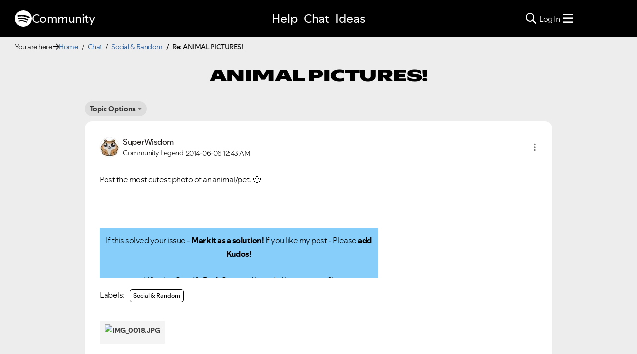

--- FILE ---
content_type: text/javascript
request_url: https://community.spotify.com/html/@FC352BC1E0D397AE9D4A58D2EFDCC4C7/assets/gtmcustomevents.js
body_size: 2626
content:
var debug = false;

jQuery(document).ready(function ($) {

    $.fn.isInViewport = function () {
        let elementTop = $(this).offset().top;
        let elementBottom = elementTop + $(this).outerHeight();

        let viewportTop = $(window).scrollTop();
        let viewportBottom = viewportTop + $(window).height();

        return elementBottom > viewportTop && elementTop < viewportBottom;
    };

    /* init */

    //-- function to track from within widgets
    window.spotTrack = {
        track : function(event, action, label, value){
            gtmTagPush(event, action, label, value);
        }
    };

    //-- help page
    if($(".lia-quilt-layout-custom-help-page-layout").length){

        /* -- Help Nav */
        //-- clicking on one of the 3 sections
        var owl = $('#carouselWizard');
        $('#help-tools-nav button').on("click", function () {
            gtmTagPush("Help.Nav.Options", "click", $(this).text());
        });
        /* -- Help Nav */

    }
    //-- end help page

    //-- main menu
    if ($(".navbar-default").length) {
        console.log("there's a main menu");

        // Premium clicks
        $('.navbar-default .premium-track-1').on('click', function (e) {
            gtmTagPush("Homepage.MainNav.ExplorePremium1", "click", "Explore Premium Individual");
        });
        $('.navbar-default .premium-track-2').on('click', function (e) {
            gtmTagPush("Homepage.MainNav.ExplorePremium2", "click", "Explore Premium Duo");
        });
        $('.navbar-default .premium-track-family').on('click', function (e) {
            gtmTagPush("Homepage.MainNav.ExplorePremiumFamily", "click", "Explore Premium Family");
        });
        $('.navbar-default .premium-track-student').on('click', function (e) {
            gtmTagPush("Homepage.MainNav.ExplorePremiumStudent", "click", "Explore Premium Student");
        });
        $('.navbar-default .track-install').on('click', function (e) {
            gtmTagPush("Homepage.MainNav.PremiumInstall", "click", "Premium Install");
        });
    }
    //-- end main menu


    //-- homepage
    if ($(".lia-quilt-layout-custom-home-page-layout").length) {
       
        var owl = $('.owl-carousel').last();
        var owlTopics = $('#carouselTopics.owl-carousel');
        var owlBlog = $('#carouselBlog.owl-carousel');
        var topicsWidgetTS = 0, topicsWidgetDwellTime = 10, topicsWidgetDwelled = false;
        var rockstarWidgetTS = 0, rockstarWidgetDwellTime = 10, rockstarWidgetDwelled = false;
        var blogWidgetTS = 0, blogWidgetDwellTime = 10, blogWidgetDwelled = false;
        var owlTopicsMob = $('#carouselTopics .owl-carousel');

        owl.on('initialize.owl.carousel', function (event) {
            console.log('initialize.owl.carousel');
        });

        owl.on('initialize.owl.carousel', function (event) {
            console.log('initialize.owl.carousel');
        });


        owl.on('initialized.owl.carousel', function (event) {
            setTimeout(function () {
                /* Featured/Popular/Latest Topics widget */
                $(".lia-quilt-layout-custom-home-page-layout .lia-quilt-row-main-topics .homepage-panel-topics .radioTitles li").on("click", function () {
                    gtmTagPush("Homepage.Widget.Topics.Tabs", "click", $(this).text());
                });
                //-- prev/next buttons
                $("#carouselTopics .owl-nav button").on("click", function () {
                    gtmTagPush("Homepage.Widget.Topics", "click", $(this).find('span').attr("aria-label"), $(this).closest('section').find('ul li.active').text());
                });

                //-- clicking on an article
                $("#carouselTopics a").on("click", function () {
                    gtmTagPush("Homepage.Widget.Topics." + $(this).closest('.topicTheme1').attr('id'), "click", $(this).attr('href'));
                });

                //-- clicking on more
                $("#carouselTopics .topicTheme1 button").on("click", function () {
                    gtmTagPush("Homepage.Widget.Topics." + $(this).closest('.topicTheme1').attr('id'), "click", $(this).text());
                });

                //-- dot buttons
                $("#carouselTopics .owl-dots button").on("click", function () {
                    gtmTagPush("Homepage.Widget.Topics", "click", "dot", $(this).attr('aria-label'));
                });

                //-- track slide loads
                gtmTagPush("Homepage.Widget.Topics", "load", "n/a", "Featured topics");
                owlTopics.on('changed.owl.carousel', function (event) {
                    if ($(window).width() > 768) {
                        gtmTagPush("Homepage.Widget.Topics", "load", "n/a", $(this).closest('section').find('ul li.active').text());
                    }
                })
                //-- track drags
                owlTopics.on('dragged.owl.carousel', function (event) {
                    if ($(window).width() > 768) { //desktop
                        gtmTagPush("Homepage.Widget.Topics", "dragSlide", "n/a", $(this).closest('section').find('ul li.active').text());
                    }
                });
                owlTopicsMob.on('dragged.owl.carousel', function () {
                    gtmTagPush("Homepage.Widget.Topics", "dragPosts", "n/a", $(this).closest('.topicTheme1').attr('id').replace("-", " "));
                })
                /* -- Featured/Popular/Latest Topics widget */

                /* Rockstars widget */
                // circle clicks
                $('.homepage-panel-stars .jbTooltip').on('click', function (e) {
                    gtmTagPush("Homepage.Widget.Rockstars", "click", "circle", $(this).attr('alt'));
                })
                // circle hovers
                $('.homepage-panel-stars .jbTooltip').on('mouseover', function (e) {
                    gtmTagPush("Homepage.Widget.Rockstars", "hover", "circle", $(this).attr('alt'));
                })
                // find out more
                $('.homepage-panel-stars .btn-primary').on('click', function (e) {
                    gtmTagPush("Homepage.Widget.Rockstars", "click", $(this).text());
                })
                /* -- Rockstars widget */

                /* Blog widget */
                //-- prev/next buttons
                $("#carouselBlog .owl-nav button").on("click", function () {
                    gtmTagPush("Homepage.Widget.Blog", "click", $(this).find('span').attr("aria-label"));
                });

                //-- clicking on an article
                $("#carouselBlog a").on("click", function () {
                    gtmTagPush("Homepage.Widget.Blog.Item", "click", $(this).attr('href'));
                });

                //-- dot buttons
                $(".homepage-panel-blog .owl-dots button").on("click", function () {
                    gtmTagPush("Homepage.Widget.Blog", "click", "dot", $(this).attr('aria-label'));
                });
                //-- track drags
                owlBlog.on('dragged.owl.carousel', function () {
                    gtmTagPush("Homepage.Widget.Blog", "dragPosts", "n/a");
                })
                /* -- Blog widget */

                /* Homepage category browser widget */
                //-- clicking on one of the 3 sections
                $('.homepage-category-browser a').on("click", function () {
                    gtmTagPush("Homepage.Widget.Categories", "click", $(this).find('h3').text());
                });
                /* -- Homepage category browser widget */

            }, 500);
            debug ? console.log("initialised last owl") : null;
        });
        if (typeof window.initHomepageCarousels === "function") {
            initHomepageCarousels();
        } else {
            console.log("initHomepageCarousels failed")
        }
        

        //-- dwell times
        $(window).scroll(function () {
            /* Featured/Popular/Latest Topics widget */
            if (topicsWidgetTS == 0 && !topicsWidgetDwelled) {
                if ($('.lia-quilt-layout-custom-home-page-layout .lia-quilt-row-main-topics .homepage-panel-topics .topicListContainer').isInViewport()) {
                    topicsWidgetTS = Date.now();
                    setTimeout(function () {
                        if ($('.lia-quilt-layout-custom-home-page-layout .lia-quilt-row-main-topics .homepage-panel-topics ').isInViewport()) {
                            gtmTagPush("Homepage.Widget.Topics", "dwell", "Featured/Popular/Latest Topics", "At least " + topicsWidgetDwellTime + " seconds");
                            topicsWidgetDwelled = true;
                        }
                    }, (topicsWidgetDwellTime * 1000));
                }
            }

            /* Rockstars widget */
            if (rockstarWidgetTS == 0 && !rockstarWidgetDwelled) {
                if ($('.lia-quilt-layout-custom-home-page-layout .lia-quilt-row-main-stars').isInViewport()) {
                    rockstarWidgetTS = Date.now();
                    setTimeout(function () {
                        if ($('.lia-quilt-layout-custom-home-page-layout .lia-quilt-row-main-topics .homepage-panel-topics ').isInViewport()) {
                            gtmTagPush("Homepage.Widget.Blog", "dwell", "The Spotify Stars Program", "At least " + blogWidgetDwellTime + " seconds");
                            blogWidgetDwelled = true;
                        }
                    }, (blogWidgetDwellTime * 1000));
                }
            }


            /* Blog widget */
            if (blogWidgetTS == 0 && !rockstarWidgetDwelled) {
                if ($('.lia-quilt-layout-custom-home-page-layout .lia-quilt-row-main-stars').isInViewport()) {
                    blogWidgetTS = Date.now();
                    setTimeout(function () {
                        if ($('.lia-quilt-layout-custom-home-page-layout #carouselBlog').isInViewport()) {
                            gtmTagPush("Homepage.Widget.Rockstars", "dwell", "Community Blog", "At least " + rockstarWidgetDwellTime + " seconds");
                            rockstarWidgetDwelled = true;
                        }
                    }, (rockstarWidgetDwellTime * 1000));
                }
            }
        });
    } else if ($(".lia-quilt-category-page-community-landing").length) {
        let welcomeSect     = $("#sect-landing-welcome .welcome-parent");
        let whatIsSect      = $("#sect-landing-whatis .content-frame");
        let boardsSect      = $("#sect-landing-boards");
        let helpSect        = $("#sect-landing-help .get-help");
        let starsSect       = $("#sect-landing-stars .stars-intro");
        let subscribeSect   = $("#sect-landing-subscribe");

        
        var welcomeSectTS = 0, welcomeSectDwellTime = 10, welcomeSectDwelled = false;
        var whatIsSectTS = 0, whatIsSectDwellTime = 10, whatIsSectDwelled = false;
        var boardsSectTS = 0, boardsSectDwellTime = 5, boardsSectDwelled = false;
        var helpSectTS = 0, helpSectDwellTime = 10, helpSectDwelled = false;
        var starsSectTS = 0, starsSectDwellTime = 5, starsSectDwelled = false;
        var subscribeSectTS = 0, subscribeSectDwellTime = 5, subscribeSectDwelled = false;
        

        //-- dwell times
        $(window).scroll(function () {
            /* Welcome section */
            if (welcomeSectTS == 0 && !welcomeSectDwelled) {
                if (welcomeSect.isInViewport()) {
                    welcomeSectTS = Date.now();
                    setTimeout(function () {
                        if (welcomeSect.isInViewport()) {
                            gtmTagPush("Landing.Widget.Welcome", "dwell", "Welcome section", "At least " + welcomeSectDwellTime + " seconds");
                            welcomeSectDwelled = true;
                        }
                    }, (welcomeSectDwellTime * 1000));
                }
            }

            /* What Is section */
            if (whatIsSectTS == 0 && !whatIsSectDwelled) {
                if (whatIsSect.isInViewport()) {
                    whatIsSectTS = Date.now();
                    setTimeout(function () {
                        if (whatIsSect.isInViewport()) {
                            gtmTagPush("Landing.Widget.WhatIs", "dwell", "What Is section", "At least " + whatIsSectDwellTime + " seconds");
                            whatIsSectDwelled = true;
                        }
                    }, (whatIsSectDwellTime * 1000));
                }
            }

            /* Boards section */
            if (boardsSectTS == 0 && !boardsSectDwelled) {
                if (boardsSect.isInViewport()) {
                    boardsSectTS = Date.now();
                    setTimeout(function () {
                        if (boardsSect.isInViewport()) {
                            gtmTagPush("Landing.Widget.Boards", "dwell", "Boards section", "At least " + boardsSectDwellTime + " seconds");
                            boardsSectDwelled = true;
                        }
                    }, (boardsSectDwellTime * 1000));
                }
            }

            /* Help section */
            if (helpSectTS == 0 && !helpSectDwelled) {
                if (helpSect.isInViewport()) {
                    helpSectTS = Date.now();
                    setTimeout(function () {
                        if (helpSect.isInViewport()) {
                            gtmTagPush("Landing.Widget.Help", "dwell", "Help section", "At least " + helpSectDwellTime + " seconds");
                            helpSectDwelled = true;
                        }
                    }, (helpSectDwellTime * 1000));
                }
            }

            /* Stars section */
            if (starsSectTS == 0 && !starsSectDwelled) {
                if (starsSect.isInViewport()) {
                    starsSectTS = Date.now();
                    setTimeout(function () {
                        if (starsSect.isInViewport()) {
                            gtmTagPush("Landing.Widget.Stars", "dwell", "Stars section", "At least " + starsSectDwellTime + " seconds");
                            starsSectDwelled = true;
                        }
                    }, (starsSectDwellTime * 1000));
                }
            }

            /* Subscribe section */
            if (subscribeSectTS == 0 && !subscribeSectDwelled) {
                if (subscribeSect.isInViewport()) {
                    subscribeSectTS = Date.now();
                    setTimeout(function () {
                        if (subscribeSect.isInViewport()) {
                            gtmTagPush("Landing.Widget.Subscribe", "dwell", "Subscribe section", "At least " + subscribeSectDwellTime + " seconds");
                            subscribeSectDwelled = true;
                        }
                    }, (subscribeSectDwellTime * 1000));
                }
            }
        });


        // join us click
        $('#btn-join-us').on('click', function (e) {
            gtmTagPush("Landing.Section.Welcome", "click", "Join us");
        });

        // view boards open
        $('#btn-view-boards').on('click', function (e) {
            gtmTagPush("Landing.Section.Boards", "click", "View boards", "Open");
        });

        // boards log in click
        $('#btn-boards-log-in').on('click', function (e) {
            gtmTagPush("Landing.Section.Boards", "click", "Log in");
        });

        // how can I become a star click
        $('#btn-how-to-become-star').on('click', function (e) {
            gtmTagPush("Landing.Section.Stars", "click", "How can i become a Star?", "Open");
        });

        // log in to become a star click
        $('#btn-login-to-become-star').on('click', function (e) {
            gtmTagPush("Landing.Section.Stars", "click", "Log in", "Open");
        });

        // log in to join
        $('#btn-login-to-join').on('click', function (e) {
            gtmTagPush("Landing.Section.Subscribe", "click", "Log in to join");
        });
    }

});

window.dataLayer = window.dataLayer || [];

function gtmTagPush(event, action, label, value) {
    dataLayer.push({'event' : event,
        'event_category': 'Community: ' + event,
        'event_label': label,
        'event_action': action,
        'value': value ? value : null
    });
    debug ? console.debug('Sending datalayer Push', {
        event_category: 'Community: ' +event,
        event_label: label,
        value: value ? value : null
    }) : null;
}

console.log("Ingelby GTM loaded");